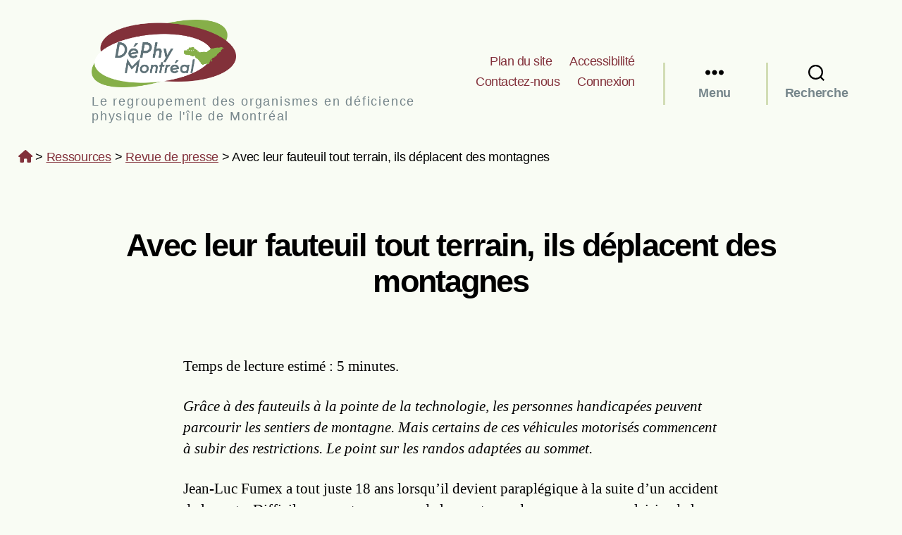

--- FILE ---
content_type: text/html; charset=UTF-8
request_url: https://dephy-mtl.org/revue-de-presse/avec-leur-fauteuil-tout-terrain-ils-deplacent-des-montagnes-4236/
body_size: 14865
content:
<!DOCTYPE html>

<html class="no-js" lang="fr-FR">

    <head>
        <meta charset="UTF-8">
        <meta name="viewport" content="width=device-width, initial-scale=1.0">
        <link rel="profile" href="https://gmpg.org/xfn/11">
        <meta name='robots' content='index, follow, max-image-preview:large, max-snippet:-1, max-video-preview:-1' />

	<!-- This site is optimized with the Yoast SEO plugin v26.6 - https://yoast.com/wordpress/plugins/seo/ -->
	<title>Revue de presse: Avec leur fauteuil tout terrain, ils déplacent des montagnes | DéPhy Montréal</title>
	<meta name="description" content="DéPhy Montréal" />
	<link rel="canonical" href="https://dephy-mtl.org/revue-de-presse/avec-leur-fauteuil-tout-terrain-ils-deplacent-des-montagnes-4236/" />
	<meta property="og:locale" content="fr_FR" />
	<meta property="og:type" content="article" />
	<meta property="og:title" content="Revue de presse: Avec leur fauteuil tout terrain, ils déplacent des montagnes | DéPhy Montréal" />
	<meta property="og:description" content="DéPhy Montréal" />
	<meta property="og:url" content="https://dephy-mtl.org/revue-de-presse/avec-leur-fauteuil-tout-terrain-ils-deplacent-des-montagnes-4236/" />
	<meta property="og:site_name" content="DéPhy Montréal" />
	<meta property="article:modified_time" content="2022-10-30T01:26:10+00:00" />
	<meta property="og:image" content="https://dephy-mtl.org/top/wp-content/uploads/2022/10/Quadrix-300x180.jpg" />
	<meta name="twitter:card" content="summary_large_image" />
	<script type="application/ld+json" class="yoast-schema-graph">{"@context":"https://schema.org","@graph":[{"@type":["WebPage","ItemPage"],"@id":"https://dephy-mtl.org/revue-de-presse/avec-leur-fauteuil-tout-terrain-ils-deplacent-des-montagnes-4236/","url":"https://dephy-mtl.org/revue-de-presse/avec-leur-fauteuil-tout-terrain-ils-deplacent-des-montagnes-4236/","name":"Revue de presse: Avec leur fauteuil tout terrain, ils déplacent des montagnes | DéPhy Montréal","isPartOf":{"@id":"https://dephy-mtl.org/#website"},"primaryImageOfPage":{"@id":"https://dephy-mtl.org/revue-de-presse/avec-leur-fauteuil-tout-terrain-ils-deplacent-des-montagnes-4236/#primaryimage"},"image":{"@id":"https://dephy-mtl.org/revue-de-presse/avec-leur-fauteuil-tout-terrain-ils-deplacent-des-montagnes-4236/#primaryimage"},"thumbnailUrl":"https://dephy-mtl.org/top/wp-content/uploads/2022/10/Quadrix-300x180.jpg","datePublished":"2022-07-13T01:26:10+00:00","dateModified":"2022-10-30T01:26:10+00:00","description":"DéPhy Montréal","breadcrumb":{"@id":"https://dephy-mtl.org/revue-de-presse/avec-leur-fauteuil-tout-terrain-ils-deplacent-des-montagnes-4236/#breadcrumb"},"inLanguage":"fr-FR","potentialAction":[{"@type":"ReadAction","target":["https://dephy-mtl.org/revue-de-presse/avec-leur-fauteuil-tout-terrain-ils-deplacent-des-montagnes-4236/"]}]},{"@type":"ImageObject","inLanguage":"fr-FR","@id":"https://dephy-mtl.org/revue-de-presse/avec-leur-fauteuil-tout-terrain-ils-deplacent-des-montagnes-4236/#primaryimage","url":"https://dephy-mtl.org/top/wp-content/uploads/2022/10/Quadrix.jpg","contentUrl":"https://dephy-mtl.org/top/wp-content/uploads/2022/10/Quadrix.jpg","width":500,"height":300},{"@type":"BreadcrumbList","@id":"https://dephy-mtl.org/revue-de-presse/avec-leur-fauteuil-tout-terrain-ils-deplacent-des-montagnes-4236/#breadcrumb","itemListElement":[{"@type":"ListItem","position":1,"name":"","item":"https://dephy-mtl.org/"},{"@type":"ListItem","position":2,"name":"Ressources","item":"https://dephy-mtl.org/ressources/"},{"@type":"ListItem","position":3,"name":"Revue de presse","item":"https://dephy-mtl.org/ressources/revue-de-presse/"},{"@type":"ListItem","position":4,"name":"Avec leur fauteuil tout terrain, ils déplacent des montagnes"}]},{"@type":"WebSite","@id":"https://dephy-mtl.org/#website","url":"https://dephy-mtl.org/","name":"DéPhy Montréal","description":"Le regroupement des organismes en déficience physique de l&#039;île de Montréal","potentialAction":[{"@type":"SearchAction","target":{"@type":"EntryPoint","urlTemplate":"https://dephy-mtl.org/?s={search_term_string}"},"query-input":{"@type":"PropertyValueSpecification","valueRequired":true,"valueName":"search_term_string"}}],"inLanguage":"fr-FR"}]}</script>
	<!-- / Yoast SEO plugin. -->


<link rel='dns-prefetch' href='//cdn.jsdelivr.net' />
<link rel='preconnect' href='https://cdn.jsdelivr.net' />
<link rel="alternate" type="application/rss+xml" title="DéPhy Montréal &raquo; Flux" href="https://dephy-mtl.org/feed/" />
<link rel="alternate" type="application/rss+xml" title="DéPhy Montréal &raquo; Flux des commentaires" href="https://dephy-mtl.org/comments/feed/" />
<link rel="alternate" title="oEmbed (JSON)" type="application/json+oembed" href="https://dephy-mtl.org/wp-json/oembed/1.0/embed?url=https%3A%2F%2Fdephy-mtl.org%2Frevue-de-presse%2Favec-leur-fauteuil-tout-terrain-ils-deplacent-des-montagnes-4236%2F" />
<link rel="alternate" title="oEmbed (XML)" type="text/xml+oembed" href="https://dephy-mtl.org/wp-json/oembed/1.0/embed?url=https%3A%2F%2Fdephy-mtl.org%2Frevue-de-presse%2Favec-leur-fauteuil-tout-terrain-ils-deplacent-des-montagnes-4236%2F&#038;format=xml" />
<style id='wp-img-auto-sizes-contain-inline-css'>
img:is([sizes=auto i],[sizes^="auto," i]){contain-intrinsic-size:3000px 1500px}
/*# sourceURL=wp-img-auto-sizes-contain-inline-css */
</style>
<style id='wp-emoji-styles-inline-css'>

	img.wp-smiley, img.emoji {
		display: inline !important;
		border: none !important;
		box-shadow: none !important;
		height: 1em !important;
		width: 1em !important;
		margin: 0 0.07em !important;
		vertical-align: -0.1em !important;
		background: none !important;
		padding: 0 !important;
	}
/*# sourceURL=wp-emoji-styles-inline-css */
</style>
<link rel='stylesheet' id='parent-style-css' href='https://dephy-mtl.org/top/wp-content/themes/twentytwenty/style.css?ver=1765750520' media='all' />
<link rel='stylesheet' id='twentytwenty-child-style-css' href='https://dephy-mtl.org/top/wp-content/themes/twentytwenty-child/style.css?ver=1761624876' media='all' />
<link rel='stylesheet' id='fontawesome-css' href='https://cdn.jsdelivr.net/npm/@fortawesome/fontawesome-free@6.5.2/css/all.min.css?ver=6.5.2' media='all' />
<link rel='stylesheet' id='twentytwenty-style-css' href='https://dephy-mtl.org/top/wp-content/themes/twentytwenty-child/style.css?ver=1.1' media='all' />
<style id='twentytwenty-style-inline-css'>
.color-accent,.color-accent-hover:hover,.color-accent-hover:focus,:root .has-accent-color,.has-drop-cap:not(:focus):first-letter,.wp-block-button.is-style-outline,a { color: #e11d51; }blockquote,.border-color-accent,.border-color-accent-hover:hover,.border-color-accent-hover:focus { border-color: #e11d51; }button,.button,.faux-button,.wp-block-button__link,.wp-block-file .wp-block-file__button,input[type="button"],input[type="reset"],input[type="submit"],.bg-accent,.bg-accent-hover:hover,.bg-accent-hover:focus,:root .has-accent-background-color,.comment-reply-link { background-color: #e11d51; }.fill-children-accent,.fill-children-accent * { fill: #e11d51; }:root .has-background-color,button,.button,.faux-button,.wp-block-button__link,.wp-block-file__button,input[type="button"],input[type="reset"],input[type="submit"],.wp-block-button,.comment-reply-link,.has-background.has-primary-background-color:not(.has-text-color),.has-background.has-primary-background-color *:not(.has-text-color),.has-background.has-accent-background-color:not(.has-text-color),.has-background.has-accent-background-color *:not(.has-text-color) { color: #f9fcf4; }:root .has-background-background-color { background-color: #f9fcf4; }body,.entry-title a,:root .has-primary-color { color: #000000; }:root .has-primary-background-color { background-color: #000000; }cite,figcaption,.wp-caption-text,.post-meta,.entry-content .wp-block-archives li,.entry-content .wp-block-categories li,.entry-content .wp-block-latest-posts li,.wp-block-latest-comments__comment-date,.wp-block-latest-posts__post-date,.wp-block-embed figcaption,.wp-block-image figcaption,.wp-block-pullquote cite,.comment-metadata,.comment-respond .comment-notes,.comment-respond .logged-in-as,.pagination .dots,.entry-content hr:not(.has-background),hr.styled-separator,:root .has-secondary-color { color: #606f3d; }:root .has-secondary-background-color { background-color: #606f3d; }pre,fieldset,input,textarea,table,table *,hr { border-color: #d2ddb5; }caption,code,code,kbd,samp,.wp-block-table.is-style-stripes tbody tr:nth-child(odd),:root .has-subtle-background-background-color { background-color: #d2ddb5; }.wp-block-table.is-style-stripes { border-bottom-color: #d2ddb5; }.wp-block-latest-posts.is-grid li { border-top-color: #d2ddb5; }:root .has-subtle-background-color { color: #d2ddb5; }body:not(.overlay-header) .primary-menu > li > a,body:not(.overlay-header) .primary-menu > li > .icon,.modal-menu a,.footer-menu a, .footer-widgets a:where(:not(.wp-block-button__link)),#site-footer .wp-block-button.is-style-outline,.wp-block-pullquote:before,.singular:not(.overlay-header) .entry-header a,.archive-header a,.header-footer-group .color-accent,.header-footer-group .color-accent-hover:hover { color: #e11d51; }.social-icons a,#site-footer button:not(.toggle),#site-footer .button,#site-footer .faux-button,#site-footer .wp-block-button__link,#site-footer .wp-block-file__button,#site-footer input[type="button"],#site-footer input[type="reset"],#site-footer input[type="submit"] { background-color: #e11d51; }.social-icons a,body:not(.overlay-header) .primary-menu ul,.header-footer-group button,.header-footer-group .button,.header-footer-group .faux-button,.header-footer-group .wp-block-button:not(.is-style-outline) .wp-block-button__link,.header-footer-group .wp-block-file__button,.header-footer-group input[type="button"],.header-footer-group input[type="reset"],.header-footer-group input[type="submit"] { color: #f9fcf4; }#site-header,.footer-nav-widgets-wrapper,#site-footer,.menu-modal,.menu-modal-inner,.search-modal-inner,.archive-header,.singular .entry-header,.singular .featured-media:before,.wp-block-pullquote:before { background-color: #f9fcf4; }.header-footer-group,body:not(.overlay-header) #site-header .toggle,.menu-modal .toggle { color: #000000; }body:not(.overlay-header) .primary-menu ul { background-color: #000000; }body:not(.overlay-header) .primary-menu > li > ul:after { border-bottom-color: #000000; }body:not(.overlay-header) .primary-menu ul ul:after { border-left-color: #000000; }.site-description,body:not(.overlay-header) .toggle-inner .toggle-text,.widget .post-date,.widget .rss-date,.widget_archive li,.widget_categories li,.widget cite,.widget_pages li,.widget_meta li,.widget_nav_menu li,.powered-by-wordpress,.footer-credits .privacy-policy,.to-the-top,.singular .entry-header .post-meta,.singular:not(.overlay-header) .entry-header .post-meta a { color: #606f3d; }.header-footer-group pre,.header-footer-group fieldset,.header-footer-group input,.header-footer-group textarea,.header-footer-group table,.header-footer-group table *,.footer-nav-widgets-wrapper,#site-footer,.menu-modal nav *,.footer-widgets-outer-wrapper,.footer-top { border-color: #d2ddb5; }.header-footer-group table caption,body:not(.overlay-header) .header-inner .toggle-wrapper::before { background-color: #d2ddb5; }
/*# sourceURL=twentytwenty-style-inline-css */
</style>
<link rel='stylesheet' id='twentytwenty-fonts-css' href='https://dephy-mtl.org/top/wp-content/themes/twentytwenty/assets/css/font-inter.css?ver=1.1' media='all' />
<link rel='stylesheet' id='twentytwenty-print-style-css' href='https://dephy-mtl.org/top/wp-content/themes/twentytwenty/print.css?ver=1.1' media='print' />
<link rel='stylesheet' id='__EPYT__style-css' href='https://dephy-mtl.org/top/wp-content/plugins/youtube-embed-plus/styles/ytprefs.min.css?ver=14.2.4' media='all' />
<style id='__EPYT__style-inline-css'>

                .epyt-gallery-thumb {
                        width: 33.333%;
                }
                
/*# sourceURL=__EPYT__style-inline-css */
</style>
<script src="https://dephy-mtl.org/top/wp-includes/js/jquery/jquery.min.js?ver=3.7.1" id="jquery-core-js"></script>
<script src="https://dephy-mtl.org/top/wp-includes/js/jquery/jquery-migrate.min.js?ver=3.4.1" id="jquery-migrate-js"></script>
<script src="https://dephy-mtl.org/top/wp-content/themes/twentytwenty/assets/js/index.js?ver=1.1" id="twentytwenty-js-js" defer data-wp-strategy="defer"></script>
<script id="__ytprefs__-js-extra">
var _EPYT_ = {"ajaxurl":"https://dephy-mtl.org/top/wp-admin/admin-ajax.php","security":"fe12432b5e","gallery_scrolloffset":"20","eppathtoscripts":"https://dephy-mtl.org/top/wp-content/plugins/youtube-embed-plus/scripts/","eppath":"https://dephy-mtl.org/top/wp-content/plugins/youtube-embed-plus/","epresponsiveselector":"[\"iframe.__youtube_prefs__\",\"iframe[src*='youtube.com']\",\"iframe[src*='youtube-nocookie.com']\",\"iframe[data-ep-src*='youtube.com']\",\"iframe[data-ep-src*='youtube-nocookie.com']\",\"iframe[data-ep-gallerysrc*='youtube.com']\"]","epdovol":"1","version":"14.2.4","evselector":"iframe.__youtube_prefs__[src], iframe[src*=\"youtube.com/embed/\"], iframe[src*=\"youtube-nocookie.com/embed/\"]","ajax_compat":"","maxres_facade":"eager","ytapi_load":"light","pause_others":"1","stopMobileBuffer":"1","facade_mode":"","not_live_on_channel":""};
//# sourceURL=__ytprefs__-js-extra
</script>
<script src="https://dephy-mtl.org/top/wp-content/plugins/youtube-embed-plus/scripts/ytprefs.min.js?ver=14.2.4" id="__ytprefs__-js"></script>
<link rel="https://api.w.org/" href="https://dephy-mtl.org/wp-json/" /><link rel="alternate" title="JSON" type="application/json" href="https://dephy-mtl.org/wp-json/wp/v2/press_review/4236" /><link rel="EditURI" type="application/rsd+xml" title="RSD" href="https://dephy-mtl.org/top/xmlrpc.php?rsd" />
<meta name="generator" content="WordPress 6.9" />
<link rel='shortlink' href='https://dephy-mtl.org/?p=4236' />
<script>document.documentElement.className += " js";</script>
<script>
document.documentElement.className = document.documentElement.className.replace( 'no-js', 'js' );
//# sourceURL=twentytwenty_no_js_class
</script>
<style id="custom-background-css">
body.custom-background { background-color: #f9fcf4; }
</style>
			<style id="wp-custom-css">
			body:not(.overlay-header) .primary-menu > li > a, 
body:not(.overlay-header) .primary-menu > li > .icon, 
.modal-menu a, 
.footer-menu a, 
.footer-widgets a, 
#site-footer .wp-block-button.is-style-outline, 
.wp-block-pullquote::before, 
.singular:not(.overlay-header) .entry-header a, 
.archive-header a, 
.header-footer-group .color-accent, 
.header-footer-group .color-accent-hover:hover {
	color: #82313A;
}

.color-accent, 
.color-accent-hover:hover, 
.color-accent-hover:focus, 
:root .has-accent-color, 
.has-drop-cap:not(:focus)::first-letter, 
.wp-block-button.is-style-outline, 
a {
	color: #82313A;
}

.site-description, 
body:not(.overlay-header) .toggle-inner .toggle-text, 
.widget .post-date, 
.widget .rss-date, 
.widget_archive li, 
.widget_categories li, 
.widget cite, 
.widget_pages li, 
.widget_meta li, 
.widget_nav_menu li, 
.powered-by-wordpress, 
.to-the-top, 
.singular .entry-header .post-meta, 
.singular:not(.overlay-header) .entry-header .post-meta a {
	color: #76868B;
}
.wp-caption-text{
	color: #6d6d6d;
	font-family: arial;
}		</style>
		    </head>

    <body class="wp-singular press_review-template-default single single-press_review postid-4236 custom-background wp-embed-responsive wp-theme-twentytwenty wp-child-theme-twentytwenty-child singular enable-search-modal missing-post-thumbnail has-single-pagination not-showing-comments hide-avatars footer-top-visible reduced-spacing">

        <a class="skip-link screen-reader-text" href="#site-content">Aller au contenu</a><a class="skip-link screen-reader-text" href="#nav-footer">Aller à la navigation du pied de page</a>
        <header id="site-header" class="header-footer-group">

            <div class="header-inner section-inner">

                <div class="header-titles-wrapper">

                                            <button type="button" class="toggle search-toggle mobile-search-toggle" data-toggle-target=".search-modal" data-toggle-body-class="showing-search-modal" data-set-focus=".search-modal .search-field" aria-expanded="false">
                            <span class="toggle-inner">
                                <span class="toggle-icon">
                                    <svg class="svg-icon" aria-hidden="true" role="img" focusable="false" xmlns="http://www.w3.org/2000/svg" width="23" height="23" viewBox="0 0 23 23"><path d="M38.710696,48.0601792 L43,52.3494831 L41.3494831,54 L37.0601792,49.710696 C35.2632422,51.1481185 32.9839107,52.0076499 30.5038249,52.0076499 C24.7027226,52.0076499 20,47.3049272 20,41.5038249 C20,35.7027226 24.7027226,31 30.5038249,31 C36.3049272,31 41.0076499,35.7027226 41.0076499,41.5038249 C41.0076499,43.9839107 40.1481185,46.2632422 38.710696,48.0601792 Z M36.3875844,47.1716785 C37.8030221,45.7026647 38.6734666,43.7048964 38.6734666,41.5038249 C38.6734666,36.9918565 35.0157934,33.3341833 30.5038249,33.3341833 C25.9918565,33.3341833 22.3341833,36.9918565 22.3341833,41.5038249 C22.3341833,46.0157934 25.9918565,49.6734666 30.5038249,49.6734666 C32.7048964,49.6734666 34.7026647,48.8030221 36.1716785,47.3875844 C36.2023931,47.347638 36.2360451,47.3092237 36.2726343,47.2726343 C36.3092237,47.2360451 36.347638,47.2023931 36.3875844,47.1716785 Z" transform="translate(-20 -31)" /></svg>                                </span>
                                <span class="toggle-text">Recherche</span>
                            </span>
                        </button><!-- .search-toggle -->
                        
                    <!-- === TITRE ET LOGO DU SITE === -->
                    <div class="header-titles">
                        <div class="site-title faux-heading"><a href="https://dephy-mtl.org/" rel="home">DéPhy Montréal</a></div><div class="site-description">Le regroupement des organismes en déficience physique de l&#039;île de Montréal</div><!-- .site-description -->                    </div><!-- .header-titles -->

                    <!-- === BOUTON MENU MOBILE === -->
                    <button type="button" class="toggle nav-toggle mobile-nav-toggle" data-toggle-target=".menu-modal" data-toggle-body-class="showing-menu-modal" aria-expanded="false" data-set-focus=".close-nav-toggle">
                        <span class="toggle-inner">
                            <span class="toggle-icon">
                                <svg class="svg-icon" aria-hidden="true" role="img" focusable="false" xmlns="http://www.w3.org/2000/svg" width="26" height="7" viewBox="0 0 26 7"><path fill-rule="evenodd" d="M332.5,45 C330.567003,45 329,43.4329966 329,41.5 C329,39.5670034 330.567003,38 332.5,38 C334.432997,38 336,39.5670034 336,41.5 C336,43.4329966 334.432997,45 332.5,45 Z M342,45 C340.067003,45 338.5,43.4329966 338.5,41.5 C338.5,39.5670034 340.067003,38 342,38 C343.932997,38 345.5,39.5670034 345.5,41.5 C345.5,43.4329966 343.932997,45 342,45 Z M351.5,45 C349.567003,45 348,43.4329966 348,41.5 C348,39.5670034 349.567003,38 351.5,38 C353.432997,38 355,39.5670034 355,41.5 C355,43.4329966 353.432997,45 351.5,45 Z" transform="translate(-329 -38)" /></svg>                            </span>
                            <span class="toggle-text">Menu</span>
                        </span>
                    </button><!-- .nav-toggle -->

                </div><!-- .header-titles-wrapper -->

                <div class="header-navigation-wrapper">

                                            <nav class="primary-menu-wrapper" aria-label="Horizontal">

                            <ul class="primary-menu reset-list-style">

                            <li id="menu-item-128" class="menu-item menu-item-type-post_type menu-item-object-page menu-item-128"><a href="https://dephy-mtl.org/plan-du-site/">Plan du site</a></li>
<li id="menu-item-127" class="menu-item menu-item-type-post_type menu-item-object-page menu-item-127"><a href="https://dephy-mtl.org/accessibilite/">Accessibilité</a></li>
<li id="menu-item-126" class="menu-item menu-item-type-post_type menu-item-object-page menu-item-126"><a href="https://dephy-mtl.org/contactez-nous/">Contactez-nous</a></li>
<li class="menu-item"><a rel="nofollow" href="https://dephy-mtl.org/top/wp-login.php?redirect_to=%2Frevue-de-presse%2Favec-leur-fauteuil-tout-terrain-ils-deplacent-des-montagnes-4236%2F">Connexion</a></li>
                            </ul>

                        </nav><!-- .primary-menu-wrapper -->
                                                <div class="header-toggles hide-no-js">

                                                    <div class="toggle-wrapper nav-toggle-wrapper has-expanded-menu">

                                <button type="button" class="toggle nav-toggle desktop-nav-toggle" data-toggle-target=".menu-modal" data-toggle-body-class="showing-menu-modal" aria-expanded="false" data-set-focus=".close-nav-toggle">
                                    <span class="toggle-inner">
                                        <span class="toggle-text">Menu</span>
                                        <span class="toggle-icon">
                                            <svg class="svg-icon" aria-hidden="true" role="img" focusable="false" xmlns="http://www.w3.org/2000/svg" width="26" height="7" viewBox="0 0 26 7"><path fill-rule="evenodd" d="M332.5,45 C330.567003,45 329,43.4329966 329,41.5 C329,39.5670034 330.567003,38 332.5,38 C334.432997,38 336,39.5670034 336,41.5 C336,43.4329966 334.432997,45 332.5,45 Z M342,45 C340.067003,45 338.5,43.4329966 338.5,41.5 C338.5,39.5670034 340.067003,38 342,38 C343.932997,38 345.5,39.5670034 345.5,41.5 C345.5,43.4329966 343.932997,45 342,45 Z M351.5,45 C349.567003,45 348,43.4329966 348,41.5 C348,39.5670034 349.567003,38 351.5,38 C353.432997,38 355,39.5670034 355,41.5 C355,43.4329966 353.432997,45 351.5,45 Z" transform="translate(-329 -38)" /></svg>                                        </span>
                                    </span>
                                </button><!-- .nav-toggle -->

                            </div><!-- .nav-toggle-wrapper -->
                                                        <div class="toggle-wrapper search-toggle-wrapper">

                                <button type="button" class="toggle search-toggle desktop-search-toggle" data-toggle-target=".search-modal" data-toggle-body-class="showing-search-modal" data-set-focus=".search-modal .search-field" aria-expanded="false">
                                    <span class="toggle-inner">
                                        <svg class="svg-icon" aria-hidden="true" role="img" focusable="false" xmlns="http://www.w3.org/2000/svg" width="23" height="23" viewBox="0 0 23 23"><path d="M38.710696,48.0601792 L43,52.3494831 L41.3494831,54 L37.0601792,49.710696 C35.2632422,51.1481185 32.9839107,52.0076499 30.5038249,52.0076499 C24.7027226,52.0076499 20,47.3049272 20,41.5038249 C20,35.7027226 24.7027226,31 30.5038249,31 C36.3049272,31 41.0076499,35.7027226 41.0076499,41.5038249 C41.0076499,43.9839107 40.1481185,46.2632422 38.710696,48.0601792 Z M36.3875844,47.1716785 C37.8030221,45.7026647 38.6734666,43.7048964 38.6734666,41.5038249 C38.6734666,36.9918565 35.0157934,33.3341833 30.5038249,33.3341833 C25.9918565,33.3341833 22.3341833,36.9918565 22.3341833,41.5038249 C22.3341833,46.0157934 25.9918565,49.6734666 30.5038249,49.6734666 C32.7048964,49.6734666 34.7026647,48.8030221 36.1716785,47.3875844 C36.2023931,47.347638 36.2360451,47.3092237 36.2726343,47.2726343 C36.3092237,47.2360451 36.347638,47.2023931 36.3875844,47.1716785 Z" transform="translate(-20 -31)" /></svg>                                        <span class="toggle-text">Recherche</span>
                                    </span>
                                </button><!-- .search-toggle -->

                            </div>

                            
                        </div><!-- .header-toggles -->
                        
                </div><!-- .header-navigation-wrapper -->

            </div><!-- .header-inner -->

            <div class="search-modal cover-modal header-footer-group" data-modal-target-string=".search-modal" role="dialog" aria-modal="true" aria-label="Search">

	<div class="search-modal-inner modal-inner">

		<div class="section-inner">

			<form role="search" aria-label="Rechercher :" method="get" class="search-form" action="https://dephy-mtl.org/">
	<label for="search-form-1">
		<span class="screen-reader-text">
			Rechercher :		</span>
		<input type="search" id="search-form-1" class="search-field" placeholder="Rechercher&hellip;" value="" name="s" />
	</label>
	<input type="submit" class="search-submit" value="Rechercher" />
</form>

			<button class="toggle search-untoggle close-search-toggle fill-children-current-color" data-toggle-target=".search-modal" data-toggle-body-class="showing-search-modal" data-set-focus=".search-modal .search-field">
				<span class="screen-reader-text">
					Fermer la recherche				</span>
				<svg class="svg-icon" aria-hidden="true" role="img" focusable="false" xmlns="http://www.w3.org/2000/svg" width="16" height="16" viewBox="0 0 16 16"><polygon fill="" fill-rule="evenodd" points="6.852 7.649 .399 1.195 1.445 .149 7.899 6.602 14.352 .149 15.399 1.195 8.945 7.649 15.399 14.102 14.352 15.149 7.899 8.695 1.445 15.149 .399 14.102" /></svg>			</button><!-- .search-toggle -->

		</div><!-- .section-inner -->

	</div><!-- .search-modal-inner -->

</div><!-- .menu-modal -->

        </header><!-- #site-header -->

        
<div class="menu-modal cover-modal header-footer-group" data-modal-target-string=".menu-modal">

	<div class="menu-modal-inner modal-inner">

		<div class="menu-wrapper section-inner">

			<div class="menu-top">

				<button class="toggle close-nav-toggle fill-children-current-color" data-toggle-target=".menu-modal" data-toggle-body-class="showing-menu-modal" data-set-focus=".menu-modal">
					<span class="toggle-text">Fermer le menu</span>
					<svg class="svg-icon" aria-hidden="true" role="img" focusable="false" xmlns="http://www.w3.org/2000/svg" width="16" height="16" viewBox="0 0 16 16"><polygon fill="" fill-rule="evenodd" points="6.852 7.649 .399 1.195 1.445 .149 7.899 6.602 14.352 .149 15.399 1.195 8.945 7.649 15.399 14.102 14.352 15.149 7.899 8.695 1.445 15.149 .399 14.102" /></svg>				</button><!-- .nav-toggle -->

				
					<nav class="expanded-menu" aria-label="Déplié">

						<ul class="modal-menu reset-list-style">
							<li id="menu-item-129" class="menu-item menu-item-type-post_type menu-item-object-page menu-item-home menu-item-129"><div class="ancestor-wrapper"><a href="https://dephy-mtl.org/"><span aria-label="Accueil" class="fa-solid fa-house" role="img" ></span></a></div><!-- .ancestor-wrapper --></li>
<li id="menu-item-130" class="menu-item menu-item-type-post_type menu-item-object-page menu-item-has-children menu-item-130"><div class="ancestor-wrapper"><a href="https://dephy-mtl.org/a-propos/">À propos</a><button class="toggle sub-menu-toggle fill-children-current-color" data-toggle-target=".menu-modal .menu-item-130 > .sub-menu" data-toggle-type="slidetoggle" data-toggle-duration="250" aria-expanded="false"><span class="screen-reader-text">Afficher le sous-menu</span><svg class="svg-icon" aria-hidden="true" role="img" focusable="false" xmlns="http://www.w3.org/2000/svg" width="20" height="12" viewBox="0 0 20 12"><polygon fill="" fill-rule="evenodd" points="1319.899 365.778 1327.678 358 1329.799 360.121 1319.899 370.021 1310 360.121 1312.121 358" transform="translate(-1310 -358)" /></svg></button></div><!-- .ancestor-wrapper -->
<ul class="sub-menu">
	<li id="menu-item-131" class="menu-item menu-item-type-post_type menu-item-object-page menu-item-131"><div class="ancestor-wrapper"><a href="https://dephy-mtl.org/a-propos/mission-et-objets/">Mission et objets</a></div><!-- .ancestor-wrapper --></li>
	<li id="menu-item-132" class="menu-item menu-item-type-post_type menu-item-object-page menu-item-132"><div class="ancestor-wrapper"><a href="https://dephy-mtl.org/a-propos/approche-et-positionnement-strategique/">Approche et positionnement stratégique</a></div><!-- .ancestor-wrapper --></li>
	<li id="menu-item-133" class="menu-item menu-item-type-post_type menu-item-object-page menu-item-133"><div class="ancestor-wrapper"><a href="https://dephy-mtl.org/a-propos/equipe/">Équipe</a></div><!-- .ancestor-wrapper --></li>
	<li id="menu-item-134" class="menu-item menu-item-type-post_type menu-item-object-page menu-item-134"><div class="ancestor-wrapper"><a href="https://dephy-mtl.org/a-propos/membres/">Membres</a></div><!-- .ancestor-wrapper --></li>
	<li id="menu-item-2545" class="menu-item menu-item-type-post_type menu-item-object-page menu-item-2545"><div class="ancestor-wrapper"><a href="https://dephy-mtl.org/a-propos/dephy-est-membre-de/">DéPhy est membre de…</a></div><!-- .ancestor-wrapper --></li>
	<li id="menu-item-2544" class="menu-item menu-item-type-post_type menu-item-object-page menu-item-2544"><div class="ancestor-wrapper"><a href="https://dephy-mtl.org/a-propos/instances-de-concertation/">Instances de concertation</a></div><!-- .ancestor-wrapper --></li>
</ul>
</li>
<li id="menu-item-135" class="menu-item menu-item-type-taxonomy menu-item-object-category menu-item-135"><div class="ancestor-wrapper"><a href="https://dephy-mtl.org/actualites/">Actualités</a></div><!-- .ancestor-wrapper --></li>
<li id="menu-item-137" class="menu-item menu-item-type-post_type menu-item-object-page menu-item-137"><div class="ancestor-wrapper"><a href="https://dephy-mtl.org/dossiers/">Dossiers</a></div><!-- .ancestor-wrapper --></li>
<li id="menu-item-138" class="menu-item menu-item-type-post_type menu-item-object-page menu-item-has-children menu-item-138"><div class="ancestor-wrapper"><a href="https://dephy-mtl.org/nos-publications/">Nos publications</a><button class="toggle sub-menu-toggle fill-children-current-color" data-toggle-target=".menu-modal .menu-item-138 > .sub-menu" data-toggle-type="slidetoggle" data-toggle-duration="250" aria-expanded="false"><span class="screen-reader-text">Afficher le sous-menu</span><svg class="svg-icon" aria-hidden="true" role="img" focusable="false" xmlns="http://www.w3.org/2000/svg" width="20" height="12" viewBox="0 0 20 12"><polygon fill="" fill-rule="evenodd" points="1319.899 365.778 1327.678 358 1329.799 360.121 1319.899 370.021 1310 360.121 1312.121 358" transform="translate(-1310 -358)" /></svg></button></div><!-- .ancestor-wrapper -->
<ul class="sub-menu">
	<li id="menu-item-508" class="menu-item menu-item-type-post_type menu-item-object-page menu-item-508"><div class="ancestor-wrapper"><a href="https://dephy-mtl.org/nos-publications/avis-et-memoires/">Avis et mémoires</a></div><!-- .ancestor-wrapper --></li>
	<li id="menu-item-509" class="menu-item menu-item-type-post_type menu-item-object-page menu-item-509"><div class="ancestor-wrapper"><a href="https://dephy-mtl.org/nos-publications/guides-et-outils/">Guides et outils</a></div><!-- .ancestor-wrapper --></li>
	<li id="menu-item-2548" class="menu-item menu-item-type-post_type menu-item-object-page menu-item-2548"><div class="ancestor-wrapper"><a href="https://dephy-mtl.org/nos-publications/rapports-dactivites/">Rapports d’activités</a></div><!-- .ancestor-wrapper --></li>
	<li id="menu-item-139" class="menu-item menu-item-type-post_type menu-item-object-page menu-item-139"><div class="ancestor-wrapper"><a href="https://dephy-mtl.org/nos-publications/infolettres/">Infolettres</a></div><!-- .ancestor-wrapper --></li>
	<li id="menu-item-1646" class="menu-item menu-item-type-post_type menu-item-object-page menu-item-1646"><div class="ancestor-wrapper"><a href="https://dephy-mtl.org/nos-publications/info-cma/">Info-CMA</a></div><!-- .ancestor-wrapper --></li>
	<li id="menu-item-1645" class="menu-item menu-item-type-post_type menu-item-object-page menu-item-1645"><div class="ancestor-wrapper"><a href="https://dephy-mtl.org/nos-publications/infolettre-recherche-innovation/">Infolettre Recherche &#038; Innovation</a></div><!-- .ancestor-wrapper --></li>
</ul>
</li>
<li id="menu-item-136" class="menu-item menu-item-type-post_type menu-item-object-page menu-item-has-children menu-item-136"><div class="ancestor-wrapper"><a href="https://dephy-mtl.org/ressources/">Ressources</a><button class="toggle sub-menu-toggle fill-children-current-color" data-toggle-target=".menu-modal .menu-item-136 > .sub-menu" data-toggle-type="slidetoggle" data-toggle-duration="250" aria-expanded="false"><span class="screen-reader-text">Afficher le sous-menu</span><svg class="svg-icon" aria-hidden="true" role="img" focusable="false" xmlns="http://www.w3.org/2000/svg" width="20" height="12" viewBox="0 0 20 12"><polygon fill="" fill-rule="evenodd" points="1319.899 365.778 1327.678 358 1329.799 360.121 1319.899 370.021 1310 360.121 1312.121 358" transform="translate(-1310 -358)" /></svg></button></div><!-- .ancestor-wrapper -->
<ul class="sub-menu">
	<li id="menu-item-511" class="menu-item menu-item-type-post_type menu-item-object-page menu-item-511"><div class="ancestor-wrapper"><a href="https://dephy-mtl.org/ressources/revue-de-presse/">Revue de presse</a></div><!-- .ancestor-wrapper --></li>
	<li id="menu-item-1710" class="menu-item menu-item-type-post_type menu-item-object-page menu-item-1710"><div class="ancestor-wrapper"><a href="https://dephy-mtl.org/ressources/action-communautaire/">Action communautaire</a></div><!-- .ancestor-wrapper --></li>
	<li id="menu-item-1614" class="menu-item menu-item-type-post_type menu-item-object-page menu-item-1614"><div class="ancestor-wrapper"><a href="https://dephy-mtl.org/ressources/communication-acces-a-linformation/">Communication / Accès à l’information</a></div><!-- .ancestor-wrapper --></li>
	<li id="menu-item-1709" class="menu-item menu-item-type-post_type menu-item-object-page menu-item-1709"><div class="ancestor-wrapper"><a href="https://dephy-mtl.org/ressources/construction-cadre-bati/">Construction / Cadre bâti</a></div><!-- .ancestor-wrapper --></li>
	<li id="menu-item-1707" class="menu-item menu-item-type-post_type menu-item-object-page menu-item-1707"><div class="ancestor-wrapper"><a href="https://dephy-mtl.org/ressources/education-jeunesse/">Éducation &#038; Jeunesse</a></div><!-- .ancestor-wrapper --></li>
	<li id="menu-item-510" class="menu-item menu-item-type-post_type menu-item-object-page menu-item-510"><div class="ancestor-wrapper"><a href="https://dephy-mtl.org/ressources/emploi/">Emploi</a></div><!-- .ancestor-wrapper --></li>
	<li id="menu-item-1706" class="menu-item menu-item-type-post_type menu-item-object-page menu-item-1706"><div class="ancestor-wrapper"><a href="https://dephy-mtl.org/ressources/environnement/">Environnement</a></div><!-- .ancestor-wrapper --></li>
	<li id="menu-item-1615" class="menu-item menu-item-type-post_type menu-item-object-page menu-item-1615"><div class="ancestor-wrapper"><a href="https://dephy-mtl.org/ressources/famille-proche-aidance/">Famille &#038; Proche-aidance</a></div><!-- .ancestor-wrapper --></li>
	<li id="menu-item-1705" class="menu-item menu-item-type-post_type menu-item-object-page menu-item-1705"><div class="ancestor-wrapper"><a href="https://dephy-mtl.org/ressources/habitation-logement/">Habitation / Logement</a></div><!-- .ancestor-wrapper --></li>
	<li id="menu-item-1704" class="menu-item menu-item-type-post_type menu-item-object-page menu-item-1704"><div class="ancestor-wrapper"><a href="https://dephy-mtl.org/ressources/hebergement-soutien-a-domicile/">Hébergement &#038; Soutien à domicile</a></div><!-- .ancestor-wrapper --></li>
	<li id="menu-item-1703" class="menu-item menu-item-type-post_type menu-item-object-page menu-item-1703"><div class="ancestor-wrapper"><a href="https://dephy-mtl.org/ressources/inclusion-participation-sociale/">Inclusion &#038; Participation sociale</a></div><!-- .ancestor-wrapper --></li>
	<li id="menu-item-1702" class="menu-item menu-item-type-post_type menu-item-object-page menu-item-1702"><div class="ancestor-wrapper"><a href="https://dephy-mtl.org/ressources/lutte-contre-la-pauvrete/">Lutte contre la pauvreté</a></div><!-- .ancestor-wrapper --></li>
	<li id="menu-item-1701" class="menu-item menu-item-type-post_type menu-item-object-page menu-item-1701"><div class="ancestor-wrapper"><a href="https://dephy-mtl.org/ressources/participation-citoyenne/">Participation citoyenne</a></div><!-- .ancestor-wrapper --></li>
	<li id="menu-item-1700" class="menu-item menu-item-type-post_type menu-item-object-page menu-item-1700"><div class="ancestor-wrapper"><a href="https://dephy-mtl.org/ressources/sante-services-sociaux/">Santé &#038; Services sociaux</a></div><!-- .ancestor-wrapper --></li>
	<li id="menu-item-1708" class="menu-item menu-item-type-post_type menu-item-object-page menu-item-1708"><div class="ancestor-wrapper"><a href="https://dephy-mtl.org/ressources/sports-culture-loisirs/">Sports, Culture &#038; Loisirs</a></div><!-- .ancestor-wrapper --></li>
	<li id="menu-item-1699" class="menu-item menu-item-type-post_type menu-item-object-page menu-item-1699"><div class="ancestor-wrapper"><a href="https://dephy-mtl.org/ressources/transport/">Transport</a></div><!-- .ancestor-wrapper --></li>
	<li id="menu-item-1698" class="menu-item menu-item-type-post_type menu-item-object-page menu-item-1698"><div class="ancestor-wrapper"><a href="https://dephy-mtl.org/ressources/urbanisme-mobilite/">Urbanisme &#038; Mobilité</a></div><!-- .ancestor-wrapper --></li>
	<li id="menu-item-1697" class="menu-item menu-item-type-post_type menu-item-object-page menu-item-1697"><div class="ancestor-wrapper"><a href="https://dephy-mtl.org/ressources/vie-pratique/">Vie pratique</a></div><!-- .ancestor-wrapper --></li>
</ul>
</li>
						</ul>

					</nav>

					
					<nav class="mobile-menu" aria-label="Mobile">

						<ul class="modal-menu reset-list-style">

						<li id="menu-item-1043" class="menu-item menu-item-type-post_type menu-item-object-page menu-item-has-children menu-item-1043"><div class="ancestor-wrapper"><a href="https://dephy-mtl.org/a-propos/">À propos</a><button class="toggle sub-menu-toggle fill-children-current-color" data-toggle-target=".menu-modal .menu-item-1043 > .sub-menu" data-toggle-type="slidetoggle" data-toggle-duration="250" aria-expanded="false"><span class="screen-reader-text">Afficher le sous-menu</span><svg class="svg-icon" aria-hidden="true" role="img" focusable="false" xmlns="http://www.w3.org/2000/svg" width="20" height="12" viewBox="0 0 20 12"><polygon fill="" fill-rule="evenodd" points="1319.899 365.778 1327.678 358 1329.799 360.121 1319.899 370.021 1310 360.121 1312.121 358" transform="translate(-1310 -358)" /></svg></button></div><!-- .ancestor-wrapper -->
<ul class="sub-menu">
	<li id="menu-item-1044" class="menu-item menu-item-type-post_type menu-item-object-page menu-item-1044"><div class="ancestor-wrapper"><a href="https://dephy-mtl.org/a-propos/mission-et-objets/">Mission et objets</a></div><!-- .ancestor-wrapper --></li>
	<li id="menu-item-1045" class="menu-item menu-item-type-post_type menu-item-object-page menu-item-1045"><div class="ancestor-wrapper"><a href="https://dephy-mtl.org/a-propos/approche-et-positionnement-strategique/">Approche et positionnement stratégique</a></div><!-- .ancestor-wrapper --></li>
	<li id="menu-item-1046" class="menu-item menu-item-type-post_type menu-item-object-page menu-item-1046"><div class="ancestor-wrapper"><a href="https://dephy-mtl.org/a-propos/equipe/">Équipe</a></div><!-- .ancestor-wrapper --></li>
	<li id="menu-item-1047" class="menu-item menu-item-type-post_type menu-item-object-page menu-item-1047"><div class="ancestor-wrapper"><a href="https://dephy-mtl.org/a-propos/membres/">Membres</a></div><!-- .ancestor-wrapper --></li>
	<li id="menu-item-3073" class="menu-item menu-item-type-post_type menu-item-object-page menu-item-3073"><div class="ancestor-wrapper"><a href="https://dephy-mtl.org/a-propos/dephy-est-membre-de/">DéPhy est membre de…</a></div><!-- .ancestor-wrapper --></li>
	<li id="menu-item-3074" class="menu-item menu-item-type-post_type menu-item-object-page menu-item-3074"><div class="ancestor-wrapper"><a href="https://dephy-mtl.org/a-propos/instances-de-concertation/">Instances de concertation</a></div><!-- .ancestor-wrapper --></li>
</ul>
</li>
<li id="menu-item-1048" class="menu-item menu-item-type-post_type menu-item-object-page current_page_parent menu-item-1048"><div class="ancestor-wrapper"><a href="https://dephy-mtl.org/actualites/">Actualités</a></div><!-- .ancestor-wrapper --></li>
<li id="menu-item-1049" class="menu-item menu-item-type-post_type menu-item-object-page menu-item-1049"><div class="ancestor-wrapper"><a href="https://dephy-mtl.org/dossiers/">Dossiers</a></div><!-- .ancestor-wrapper --></li>
<li id="menu-item-1051" class="menu-item menu-item-type-post_type menu-item-object-page menu-item-has-children menu-item-1051"><div class="ancestor-wrapper"><a href="https://dephy-mtl.org/nos-publications/">Nos publications</a><button class="toggle sub-menu-toggle fill-children-current-color" data-toggle-target=".menu-modal .menu-item-1051 > .sub-menu" data-toggle-type="slidetoggle" data-toggle-duration="250" aria-expanded="false"><span class="screen-reader-text">Afficher le sous-menu</span><svg class="svg-icon" aria-hidden="true" role="img" focusable="false" xmlns="http://www.w3.org/2000/svg" width="20" height="12" viewBox="0 0 20 12"><polygon fill="" fill-rule="evenodd" points="1319.899 365.778 1327.678 358 1329.799 360.121 1319.899 370.021 1310 360.121 1312.121 358" transform="translate(-1310 -358)" /></svg></button></div><!-- .ancestor-wrapper -->
<ul class="sub-menu">
	<li id="menu-item-1052" class="menu-item menu-item-type-post_type menu-item-object-page menu-item-1052"><div class="ancestor-wrapper"><a href="https://dephy-mtl.org/nos-publications/avis-et-memoires/">Avis et mémoires</a></div><!-- .ancestor-wrapper --></li>
	<li id="menu-item-1053" class="menu-item menu-item-type-post_type menu-item-object-page menu-item-1053"><div class="ancestor-wrapper"><a href="https://dephy-mtl.org/nos-publications/guides-et-outils/">Guides et outils</a></div><!-- .ancestor-wrapper --></li>
	<li id="menu-item-3075" class="menu-item menu-item-type-post_type menu-item-object-page menu-item-3075"><div class="ancestor-wrapper"><a href="https://dephy-mtl.org/nos-publications/rapports-dactivites/">Rapports d’activités</a></div><!-- .ancestor-wrapper --></li>
	<li id="menu-item-1054" class="menu-item menu-item-type-post_type menu-item-object-page menu-item-1054"><div class="ancestor-wrapper"><a href="https://dephy-mtl.org/nos-publications/infolettres/">Infolettres</a></div><!-- .ancestor-wrapper --></li>
	<li id="menu-item-3076" class="menu-item menu-item-type-post_type menu-item-object-page menu-item-3076"><div class="ancestor-wrapper"><a href="https://dephy-mtl.org/nos-publications/info-cma/">Info-CMA</a></div><!-- .ancestor-wrapper --></li>
	<li id="menu-item-3077" class="menu-item menu-item-type-post_type menu-item-object-page menu-item-3077"><div class="ancestor-wrapper"><a href="https://dephy-mtl.org/nos-publications/infolettre-recherche-innovation/">Infolettre Recherche &#038; Innovation</a></div><!-- .ancestor-wrapper --></li>
</ul>
</li>
<li id="menu-item-1055" class="menu-item menu-item-type-post_type menu-item-object-page menu-item-has-children menu-item-1055"><div class="ancestor-wrapper"><a href="https://dephy-mtl.org/ressources/">Ressources</a><button class="toggle sub-menu-toggle fill-children-current-color" data-toggle-target=".menu-modal .menu-item-1055 > .sub-menu" data-toggle-type="slidetoggle" data-toggle-duration="250" aria-expanded="false"><span class="screen-reader-text">Afficher le sous-menu</span><svg class="svg-icon" aria-hidden="true" role="img" focusable="false" xmlns="http://www.w3.org/2000/svg" width="20" height="12" viewBox="0 0 20 12"><polygon fill="" fill-rule="evenodd" points="1319.899 365.778 1327.678 358 1329.799 360.121 1319.899 370.021 1310 360.121 1312.121 358" transform="translate(-1310 -358)" /></svg></button></div><!-- .ancestor-wrapper -->
<ul class="sub-menu">
	<li id="menu-item-1056" class="menu-item menu-item-type-post_type menu-item-object-page menu-item-1056"><div class="ancestor-wrapper"><a href="https://dephy-mtl.org/ressources/revue-de-presse/">Revue de presse</a></div><!-- .ancestor-wrapper --></li>
	<li id="menu-item-3078" class="menu-item menu-item-type-post_type menu-item-object-page menu-item-3078"><div class="ancestor-wrapper"><a href="https://dephy-mtl.org/ressources/action-communautaire/">Action communautaire</a></div><!-- .ancestor-wrapper --></li>
	<li id="menu-item-3079" class="menu-item menu-item-type-post_type menu-item-object-page menu-item-3079"><div class="ancestor-wrapper"><a href="https://dephy-mtl.org/ressources/communication-acces-a-linformation/">Communication / Accès à l’information</a></div><!-- .ancestor-wrapper --></li>
	<li id="menu-item-3080" class="menu-item menu-item-type-post_type menu-item-object-page menu-item-3080"><div class="ancestor-wrapper"><a href="https://dephy-mtl.org/ressources/construction-cadre-bati/">Construction / Cadre bâti</a></div><!-- .ancestor-wrapper --></li>
	<li id="menu-item-3081" class="menu-item menu-item-type-post_type menu-item-object-page menu-item-3081"><div class="ancestor-wrapper"><a href="https://dephy-mtl.org/ressources/education-jeunesse/">Éducation &#038; Jeunesse</a></div><!-- .ancestor-wrapper --></li>
	<li id="menu-item-3082" class="menu-item menu-item-type-post_type menu-item-object-page menu-item-3082"><div class="ancestor-wrapper"><a href="https://dephy-mtl.org/ressources/emploi/">Emploi</a></div><!-- .ancestor-wrapper --></li>
	<li id="menu-item-3083" class="menu-item menu-item-type-post_type menu-item-object-page menu-item-3083"><div class="ancestor-wrapper"><a href="https://dephy-mtl.org/ressources/environnement/">Environnement</a></div><!-- .ancestor-wrapper --></li>
	<li id="menu-item-3084" class="menu-item menu-item-type-post_type menu-item-object-page menu-item-3084"><div class="ancestor-wrapper"><a href="https://dephy-mtl.org/ressources/famille-proche-aidance/">Famille &#038; Proche-aidance</a></div><!-- .ancestor-wrapper --></li>
	<li id="menu-item-3085" class="menu-item menu-item-type-post_type menu-item-object-page menu-item-3085"><div class="ancestor-wrapper"><a href="https://dephy-mtl.org/ressources/habitation-logement/">Habitation / Logement</a></div><!-- .ancestor-wrapper --></li>
	<li id="menu-item-3086" class="menu-item menu-item-type-post_type menu-item-object-page menu-item-3086"><div class="ancestor-wrapper"><a href="https://dephy-mtl.org/ressources/hebergement-soutien-a-domicile/">Hébergement &#038; Soutien à domicile</a></div><!-- .ancestor-wrapper --></li>
	<li id="menu-item-3087" class="menu-item menu-item-type-post_type menu-item-object-page menu-item-3087"><div class="ancestor-wrapper"><a href="https://dephy-mtl.org/ressources/inclusion-participation-sociale/">Inclusion &#038; Participation sociale</a></div><!-- .ancestor-wrapper --></li>
	<li id="menu-item-3088" class="menu-item menu-item-type-post_type menu-item-object-page menu-item-3088"><div class="ancestor-wrapper"><a href="https://dephy-mtl.org/ressources/lutte-contre-la-pauvrete/">Lutte contre la pauvreté</a></div><!-- .ancestor-wrapper --></li>
	<li id="menu-item-3089" class="menu-item menu-item-type-post_type menu-item-object-page menu-item-3089"><div class="ancestor-wrapper"><a href="https://dephy-mtl.org/ressources/participation-citoyenne/">Participation citoyenne</a></div><!-- .ancestor-wrapper --></li>
	<li id="menu-item-3090" class="menu-item menu-item-type-post_type menu-item-object-page menu-item-3090"><div class="ancestor-wrapper"><a href="https://dephy-mtl.org/ressources/sante-services-sociaux/">Santé &#038; Services sociaux</a></div><!-- .ancestor-wrapper --></li>
	<li id="menu-item-3091" class="menu-item menu-item-type-post_type menu-item-object-page menu-item-3091"><div class="ancestor-wrapper"><a href="https://dephy-mtl.org/ressources/sports-culture-loisirs/">Sports, Culture &#038; Loisirs</a></div><!-- .ancestor-wrapper --></li>
	<li id="menu-item-3092" class="menu-item menu-item-type-post_type menu-item-object-page menu-item-3092"><div class="ancestor-wrapper"><a href="https://dephy-mtl.org/ressources/transport/">Transport</a></div><!-- .ancestor-wrapper --></li>
	<li id="menu-item-3093" class="menu-item menu-item-type-post_type menu-item-object-page menu-item-3093"><div class="ancestor-wrapper"><a href="https://dephy-mtl.org/ressources/urbanisme-mobilite/">Urbanisme &#038; Mobilité</a></div><!-- .ancestor-wrapper --></li>
	<li id="menu-item-3094" class="menu-item menu-item-type-post_type menu-item-object-page menu-item-3094"><div class="ancestor-wrapper"><a href="https://dephy-mtl.org/ressources/vie-pratique/">Vie pratique</a></div><!-- .ancestor-wrapper --></li>
</ul>
</li>
<li id="menu-item-1057" class="menu-item menu-item-type-post_type menu-item-object-page menu-item-1057"><div class="ancestor-wrapper"><a href="https://dephy-mtl.org/plan-du-site/">Plan du site</a></div><!-- .ancestor-wrapper --></li>
<li id="menu-item-1058" class="menu-item menu-item-type-post_type menu-item-object-page menu-item-1058"><div class="ancestor-wrapper"><a href="https://dephy-mtl.org/accessibilite/">Accessibilité</a></div><!-- .ancestor-wrapper --></li>
<li id="menu-item-1059" class="menu-item menu-item-type-post_type menu-item-object-page menu-item-1059"><div class="ancestor-wrapper"><a href="https://dephy-mtl.org/contactez-nous/">Contactez-nous</a></div><!-- .ancestor-wrapper --></li>
<li class="menu-item"><a rel="nofollow" href="https://dephy-mtl.org/top/wp-login.php?redirect_to=%2Frevue-de-presse%2Favec-leur-fauteuil-tout-terrain-ils-deplacent-des-montagnes-4236%2F">Connexion</a></li>
						</ul>

					</nav>

					
			</div><!-- .menu-top -->

			<div class="menu-bottom">

				
			</div><!-- .menu-bottom -->

		</div><!-- .menu-wrapper -->

	</div><!-- .menu-modal-inner -->

</div><!-- .menu-modal -->

<main id="site-content">

    <div id="breadcrumbs">	<span class="screen-reader-text">Vous êtes ici</span>
<span><span><a href="https://dephy-mtl.org/"><span aria-label="Accueil" class="fa-solid fa-house" role="img"></span></a></span> &gt; <span><a href="https://dephy-mtl.org/ressources/">Ressources</a></span> &gt; <span><a href="https://dephy-mtl.org/ressources/revue-de-presse/">Revue de presse</a></span> &gt; <span class="breadcrumb_last" aria-current="page">Avec leur fauteuil tout terrain, ils déplacent des montagnes</span></span></div>
<article class="post-4236 press_review type-press_review status-publish hentry aunum_subject-sports-culture-loisirs" id="post-4236" lang="fr">

    
<header class="entry-header has-text-align-center header-footer-group">
    <div class="entry-header-inner section-inner medium">

        <h1 class="entry-title">Avec leur fauteuil tout terrain, ils déplacent des montagnes</h1>
    </div><!-- .entry-header-inner -->
</header><!-- .entry-header -->
    <div class="post-inner thin">
        <div class="entry-content">
            <div class="aunum-estimated-reading-time">Temps de lecture estimé : 5 minutes.</div><p><em>Grâce à des fauteuils à la pointe de la technologie, les personnes handicapées peuvent parcourir les sentiers de montagne. Mais certains de ces véhicules motorisés commencent à subir des restrictions. Le point sur les randos adaptées au sommet.</em></p>
<p>Jean-Luc Fumex a tout juste 18 ans lorsqu&rsquo;il devient paraplégique à la suite d&rsquo;un accident de la route. Difficile pour cet amoureux de la montagne de renoncer aux « plaisirs de la grimpe ». Durant trente ans, il met au point son prototype de fauteuil tout terrain (FTT) pour retourner tutoyer les sommets. En 2008, l&rsquo;association Handisport Annecy entend parler de son projet et lui commande son tout premier modèle. Jean-Luc Fumex décide alors de sortir l&rsquo;idée de son petit garage et crée sa société de fabrication de FTT. « Depuis, nous avons conçu, fabriqué et vendu pas moins de 800 exemplaires de Quadrix, un fauteuil tout terrain électrique », explique Loïc Geollot, son responsable commercial.</p>
<p><img decoding="async" src="https://dephy-mtl.org/top/wp-content/uploads/2022/10/Quadrix-300x180.jpg" /></p>
<h2>Des fauteuils entre 10 000 et 15 000 euros</h2>
<p>Composé d&rsquo;un châssis en aluminium et de quatre roues tout-terrain, l&rsquo;engin peut rouler jusqu&rsquo;à 25 km/h et gravir jusqu&rsquo;à 1 400 mètres de dénivelé. Depuis la fin du confinement et des mesures de restrictions de déplacements, la petite entreprise haute-savoyarde est portée par une offre en pleine explosion et un besoin de nature toujours plus grand. « Nous exportons partout en France, en Europe, et jusqu&rsquo;en Australie et au Canada, indique Loïc Geollot. La démocratisation du vélo électrique nous a aussi bien aidés ». Adapté à tout type de handicap moteur, le Quadrix s&rsquo;adresse aussi bien à des conducteurs paraplégiques que tétraplégiques, grâce à son joystick au niveau des mains ou du menton. Son prix peut constituer en revanche le principal « frein » à la balade. Il faut compter entre 10 900 et 15 000 euros selon le modèle choisi. Une coquette somme pour du loisir mais qui peut bénéficier d&rsquo;un coup de pouce de la <a href="https://glossaire.handicap.fr/definition-mdph-77">MDPH</a> ou de la Sécurité sociale pour le modèle avec joystick. « Souvent, les gens bloquent un peu par rapport au tarif mais, une fois qu&rsquo;ils ont passé le cap de l&rsquo;achat, leur machine devient leur deuxième fauteuil, leur bouffée d&rsquo;oxygène », fait savoir Loïc Geollot.</p>
<h2>Balade écolo pour tous</h2>
<p>Il n&rsquo;est pas le seul à sillonner les sentiers de randonnée. « E-buggy », fauteuil tout terrain avec chenillette, joëlette ou bécasine (des fauteuils portatifs) ou encore le « <em>Swin car</em> » se partagent les chemins. Même s&rsquo;il est généralement destiné à des personnes en situation de handicap, le <em>Swin car</em> n&rsquo;est plus considéré comme un « fauteuil » mais comme un « véhicule tout terrain électrique », avec une certaine montée en gamme. Plus lourd, plus large et conçu différemment (avec un système pendulaire qui permet de maintenir le confort du passager), il s&rsquo;adapte à tous types de handicaps et peut se conduire en mono ou biplaces permettant d&#8217;emmener un passager. Il faut compter près de 20 000 euros pour s&rsquo;offrir ce modèle. Des associations comme celle de Thierry Esquembre, président de HR Champsaur, dans les Hautes-Alpes, permettent d&rsquo;en faire usage sans se ruiner : « Nous fonctionnons comme un club sportif avec des adhésions soit à la balade soit à l&rsquo;année ». Il faut ainsi débourser 275 euros par an pour un pilote ou passager en situation de handicap ou 50 euros pour une séance d&rsquo;initiation de deux heures. L&rsquo;association assure une « balade écolo pour tous, en toute sécurité, dans les alpages, toujours dans le respect de l&rsquo;environnement montagnard ».</p>
<h2>De restrictions de plus en plus courantes</h2>
<p>Malgré ces nombreuses précautions, l&rsquo;association, qui avait six parcours au sein du Parc naturel des Ecrins, autour de la commune d&rsquo;Ancelle (Hautes-Alpes), n&rsquo;en a plus qu&rsquo;un. La raison de cette restriction ? La fin d&rsquo;une dérogation jusqu&rsquo;alors accordée par la mairie. « Elle refuse depuis fin juin 2022 de la reconduire au motif que nous sommes des véhicules motorisés. Pourtant, les engins agricoles thermiques, eux, sont autorisés », proteste le président d&rsquo;HR Champsaur. « Cette interdiction nous semble injuste, d&rsquo;autant que nous venons d&rsquo;investir dans 46 000 euros de matériel », poursuit-il. Selon Loïc Geollot, les réglementations de circulation sont en effet de plus en plus courantes. « Ça a été un gros parcours du combattant pour faire admettre que les personnes handicapées ont le droit d&rsquo;aller en montagne ». Si les restrictions deviennent draconiennes pour les engins motorisés en milieu naturel, il existe encore un seuil de tolérance pour les fauteuils tout terrain qui bénéficient d&rsquo;une reconnaissance au titre du handicap. « Quand un randonneur en Quadrix circule en montagne et qu&rsquo;il doit passer par des alpages fermés par une clôture, il est en droit de demander à la mairie, dans la mesure du possible, qu&rsquo;on vienne lui ouvrir l&rsquo;accès », explique Loïc. Ce qui n&rsquo;est pas le cas du <em>Swin</em> qui peut subir des restrictions comme à Ancelle, sauf dérogation accordée par la collectivité.  </p>
<h2>Des applis pour randos adaptées</h2>
<p>Enfin, pour les randonneurs qui souhaitent d&rsquo;ores et déjà tracer leur itinéraire pour les vacances, il existe quelques outils numériques dédiés. L&rsquo;application « On piste », imaginée par la marque de ski Rossignol, recense une série de parcours accessibles, avec la liste des obstacles, les équipements adaptés à prévoir. Pour ceux qui souhaitent élargir leur champ d&rsquo;activité après la rando, le site « Activ&rsquo;Handi » permet grâce à son moteur de recherche de trouver un sport ou loisir adapté. Quant à la Fédération française handisport (FFH), elle a édité un <a href="https://extranet.handisport.org/events/viewSearchCalendar?famille=&amp;type=&amp;sport=32&amp;handicap=&amp;niveau=&amp;region=&amp;departement=&amp;timing=&amp;debut=&amp;fin=">calendrier des rencontres</a> autour de balades adaptées 2022 (6 dates pour le moment), partout en France.</p>
<div class="aunum-source-infos" lang="fr"><div><span class="source-date" lang="fr">Publié le </span><span lang="fr">12 juillet 2022</span></div><div><span class="source-author" lang="fr">Par </span><span lang="fr">Clotilde Costil</span></div><div><span class="source-name" lang="fr">Sur </span><a href="https://informations.handicap.fr/a-avec-fauteuil-tout-terrain-ils-deplacent-montagnes-33243.php"><span lang="fr">Handicap.fr</span></a></div></div><!-- .aunum-source-infos -->        </div><!-- .entry-content -->
    </div><!-- .post-inner -->

    <div class="section-inner">
            </div><!-- .section-inner -->

    
</article><!-- .post --><section role="region" aria-label="Liens de partage" id="aunum-share-with"><a href="https://www.facebook.com/sharer/sharer.php?u=https%3A%2F%2Fdephy-mtl.org%2Frevue-de-presse%2Favec-leur-fauteuil-tout-terrain-ils-deplacent-des-montagnes-4236%2F" target="_blank" rel="noopener noreferrer" aria-label="Partager sur Facebook"><span class="fa fa-brands fa-facebook" aria-hidden="true"></span></a><a href="https://x.com/intent/tweet/?text=Avec%20leur%20fauteuil%20tout%20terrain%2C%20ils%20d%C3%A9placent%20des%20montagnes&#038;url=https%3A%2F%2Fdephy-mtl.org%2Frevue-de-presse%2Favec-leur-fauteuil-tout-terrain-ils-deplacent-des-montagnes-4236%2F&#038;via=D%C3%A9Phy%20Montr%C3%A9al" target="_blank" rel="noopener noreferrer" aria-label="Partager sur X"><span class="fa fa-brands fa-x-twitter" aria-hidden="true"></span></a><a href="https://www.linkedin.com/shareArticle?mini=true&#038;url=https%3A%2F%2Fdephy-mtl.org%2Frevue-de-presse%2Favec-leur-fauteuil-tout-terrain-ils-deplacent-des-montagnes-4236%2F&#038;title=Avec%20leur%20fauteuil%20tout%20terrain%2C%20ils%20d%C3%A9placent%20des%20montagnes&#038;source=D%C3%A9Phy%20Montr%C3%A9al" target="_blank" rel="noopener noreferrer" aria-label="Partager sur LinkedIn"><span class="fa fa-brands fa-linkedin" aria-hidden="true"></span></a><a href="mailto:?subject=Partage%20de%20Avec%20leur%20fauteuil%20tout%20terrain%2C%20ils%20d%C3%A9placent%20des%20montagnes&#038;body=https%3A%2F%2Fdephy-mtl.org%2Frevue-de-presse%2Favec-leur-fauteuil-tout-terrain-ils-deplacent-des-montagnes-4236%2F" target="_blank" rel="noopener noreferrer" aria-label="Partager par courriel"><span class="fa fa-regular fa-envelope" aria-hidden="true"></span></a></section>
</main><!-- #site-content -->


	<div class="footer-nav-widgets-wrapper header-footer-group">

		<div class="footer-inner section-inner">

							<div class="footer-top has-footer-menu">
					
						<nav aria-label="Pied de page" class="footer-menu-wrapper" id="nav-footer" >

							<ul class="footer-menu reset-list-style">
								<li id="menu-item-681" class="menu-item menu-item-type-post_type menu-item-object-page menu-item-681"><a href="https://dephy-mtl.org/a-propos/membres/devenir-membre/">Devenir membre</a></li>
<li id="menu-item-682" class="menu-item menu-item-type-post_type menu-item-object-page menu-item-682"><a href="https://dephy-mtl.org/dossiers/">Dossiers</a></li>
<li id="menu-item-683" class="menu-item menu-item-type-post_type menu-item-object-page menu-item-683"><a href="https://dephy-mtl.org/nos-publications/">Nos publications</a></li>
<li id="menu-item-684" class="menu-item menu-item-type-post_type menu-item-object-page menu-item-684"><a href="https://dephy-mtl.org/ressources/">Ressources</a></li>
<li id="menu-item-685" class="menu-item menu-item-type-post_type menu-item-object-page menu-item-685"><a href="https://dephy-mtl.org/annonces/">Babillard</a></li>
<li id="menu-item-686" class="menu-item menu-item-type-post_type menu-item-object-page menu-item-686"><a href="https://dephy-mtl.org/glossaire/">Glossaire</a></li>
							</ul>

						</nav><!-- .site-nav -->

														</div><!-- .footer-top -->

			
			
				<aside class="footer-widgets-outer-wrapper">

					<div class="footer-widgets-wrapper">

						
							<div class="footer-widgets column-one grid-item">
								<div class="widget_text widget widget_custom_html"><div class="widget_text widget-content"><div class="textwidget custom-html-widget">DéPhy Montréal<br />312-7000, av. du Parc<br />Montréal, Qc, H3N 1X1<br />Tél.&nbsp;: <a href="tel:+15142554888" >514-255-4888</a></div></div></div>							</div>

						
						
							<div class="footer-widgets column-two grid-item">
								<div class="widget_text widget widget_custom_html"><div class="widget_text widget-content"><div class="textwidget custom-html-widget"><p>Appuyé par</p><p><a href="http://www.mess.gouv.qc.ca/sacais/" ><img src="https://dephy-mtl.org/top/wp-content/uploads/images/logo-sacais.png" alt="Ministère de l'emploi et de la solidarité sociale. " /></a></p></div></div></div>							</div>

						
					</div><!-- .footer-widgets-wrapper -->

				</aside><!-- .footer-widgets-outer-wrapper -->

			
		</div><!-- .footer-inner -->

	</div><!-- .footer-nav-widgets-wrapper -->


<footer id="site-footer" class="header-footer-group">

    <div class="section-inner">

        <div class="footer-credits">

            <!-- === COPYRIGHT ET NOM DU SITE === -->
            <p class="footer-copyright">&copy;
                2026                <a href="https://dephy-mtl.org/">DéPhy Montréal</a>
            </p><!-- .footer-copyright -->

            <p class="privacy-policy"><a class="privacy-policy-link" href="https://dephy-mtl.org/politique-de-confidentialite/" rel="privacy-policy">Politique de confidentialité</a></p>
        </div><!-- .footer-credits -->

        <!-- === LIEN RETOUR EN HAUT DE PAGE === -->
        <a class="to-the-top" href="#site-header">
            <span class="to-the-top-long">
                Vers le haut <span class="arrow" aria-hidden="true">&uarr;</span>            </span><!-- .to-the-top-long -->
            <span class="to-the-top-short">
                Haut <span class="arrow" aria-hidden="true">&uarr;</span>            </span><!-- .to-the-top-short -->
        </a><!-- .to-the-top -->

    </div><!-- .section-inner -->

</footer><!-- #site-footer -->

<script type="speculationrules">
{"prefetch":[{"source":"document","where":{"and":[{"href_matches":"/*"},{"not":{"href_matches":["/top/wp-*.php","/top/wp-admin/*","/top/wp-content/uploads/*","/top/wp-content/*","/top/wp-content/plugins/*","/top/wp-content/themes/twentytwenty-child/*","/top/wp-content/themes/twentytwenty/*","/*\\?(.+)"]}},{"not":{"selector_matches":"a[rel~=\"nofollow\"]"}},{"not":{"selector_matches":".no-prefetch, .no-prefetch a"}}]},"eagerness":"conservative"}]}
</script>
<script src="https://dephy-mtl.org/top/wp-content/themes/twentytwenty-child/assets/js/accessible-links.js?ver=1755049107" id="accessible-links-js"></script>
<script src="https://dephy-mtl.org/top/wp-content/themes/twentytwenty-child/assets/js/typography.js?ver=1747724978" id="typography-js"></script>
<script src="https://dephy-mtl.org/top/wp-content/themes/twentytwenty-child/assets/js/footnotes.js?ver=1732765598" id="footnotes-js"></script>
<script src="https://dephy-mtl.org/top/wp-content/themes/twentytwenty-child/assets/js/jquery-accessible-hide-show-aria.js?ver=1713034928" id="jquery-accessible-hide-show-aria-js"></script>
<script id="glossary-js-extra">
var aunum_localized_glossary_script = {"terms":["Accessibilit\u00e9 universelle","Accessibilit\u00e9 universelle","ACS+","ADS +","AQPEHV","AQRIPH","CCPH","CDPDJ","CES","CHSLD","CHU","CIRRIS","CISSS","CIUSSS","CMA","CMTQ","CNESST","COMACO","COPHAN","CPQ","CRADI","CRIR","CRISPESH","CSBE","CSMO-\u00c9SAC","D\u00e9ficience motrice","D\u00e9ficiences motrices","D\u00e9ficience physique","D\u00e9ficiences physiques","DGEQ","DRSP","EDI","E\u00c9SAD","\u00c9l\u00e8ve handicap\u00e9","\u00c9l\u00e8ves handicap\u00e9s","\u00c9l\u00e8ve handicap\u00e9 ou en difficult\u00e9 d\u2019adaptation ou d\u2019apprentissage","\u00c9l\u00e8ves handicap\u00e9s ou en difficult\u00e9 d\u2019adaptation ou d\u2019apprentissage","Enqu\u00eate canadienne sur l\u2019incapacit\u00e9 (ECI) de 2012","Enqu\u00eate canadienne sur l\u2019incapacit\u00e9 (ECI) de 2012","Enqu\u00eate canadienne sur l\u2019incapacit\u00e9 (ECI) de 2017","Enqu\u00eate canadienne sur l\u2019incapacit\u00e9 (ECI) de 2017","INLB","IRIS","Langage gestuel","Langages gestuels","LDL","MAMH","MSSS","MTESS","OBNL","OCASSS","OCPM","OMS","ONU","OPHQ","PAGAC","PCPH","PDGA","Personne proche aidante","Personnes proches aidantes","Polyhandicap","Polyhandicaps","PRB","PSOC","PUM","RACOR","RAFSSS","RAIS","RAPS\u00ceM","RIOCM","ROCFM","ROPPHL","RPA","RQ-ACA","RRQ","RSSS","SACAIS","SAD","SDIS","Service r\u00e9gional","Service r\u00e9gional","SIRTA","SQDI","SQPH","STM","T\u00c9VA","TISGM","TOMS","TSA","U de M","UQAM"],"acronyms":["ACS+","ADS +","AQPEHV","AQRIPH","CCPH","CDPDJ","CES","CHSLD","CHU","CIRRIS","CISSS","CIUSSS","CMA","CMTQ","CNESST","COMACO","COPHAN","CPQ","CRADI","CRIR","CRISPESH","CSBE","CSMO-\u00c9SAC","DGEQ","DRSP","EDI","E\u00c9SAD","INLB","IRIS","LDL","MAMH","MSSS","MTESS","OBNL","OCASSS","OCPM","OMS","ONU","OPHQ","PAGAC","PCPH","PDGA","PRB","PSOC","PUM","RACOR","RAFSSS","RAIS","RAPS\u00ceM","RIOCM","ROCFM","ROPPHL","RPA","RQ-ACA","RRQ","RSSS","SACAIS","SAD","SDIS","SIRTA","SQDI","SQPH","STM","T\u00c9VA","TISGM","TOMS","TSA","U de M","UQAM"],"post_id":"4236","url":"https://dephy-mtl.org/glossaire/"};
//# sourceURL=glossary-js-extra
</script>
<script src="https://dephy-mtl.org/top/wp-content/themes/twentytwenty-child/assets/js/glossary.js?ver=1730518789" id="glossary-js"></script>
<script src="https://dephy-mtl.org/top/wp-content/plugins/youtube-embed-plus/scripts/fitvids.min.js?ver=14.2.4" id="__ytprefsfitvids__-js"></script>
<script id="wp-emoji-settings" type="application/json">
{"baseUrl":"https://s.w.org/images/core/emoji/17.0.2/72x72/","ext":".png","svgUrl":"https://s.w.org/images/core/emoji/17.0.2/svg/","svgExt":".svg","source":{"concatemoji":"https://dephy-mtl.org/top/wp-includes/js/wp-emoji-release.min.js?ver=6.9"}}
</script>
<script type="module">
/*! This file is auto-generated */
const a=JSON.parse(document.getElementById("wp-emoji-settings").textContent),o=(window._wpemojiSettings=a,"wpEmojiSettingsSupports"),s=["flag","emoji"];function i(e){try{var t={supportTests:e,timestamp:(new Date).valueOf()};sessionStorage.setItem(o,JSON.stringify(t))}catch(e){}}function c(e,t,n){e.clearRect(0,0,e.canvas.width,e.canvas.height),e.fillText(t,0,0);t=new Uint32Array(e.getImageData(0,0,e.canvas.width,e.canvas.height).data);e.clearRect(0,0,e.canvas.width,e.canvas.height),e.fillText(n,0,0);const a=new Uint32Array(e.getImageData(0,0,e.canvas.width,e.canvas.height).data);return t.every((e,t)=>e===a[t])}function p(e,t){e.clearRect(0,0,e.canvas.width,e.canvas.height),e.fillText(t,0,0);var n=e.getImageData(16,16,1,1);for(let e=0;e<n.data.length;e++)if(0!==n.data[e])return!1;return!0}function u(e,t,n,a){switch(t){case"flag":return n(e,"\ud83c\udff3\ufe0f\u200d\u26a7\ufe0f","\ud83c\udff3\ufe0f\u200b\u26a7\ufe0f")?!1:!n(e,"\ud83c\udde8\ud83c\uddf6","\ud83c\udde8\u200b\ud83c\uddf6")&&!n(e,"\ud83c\udff4\udb40\udc67\udb40\udc62\udb40\udc65\udb40\udc6e\udb40\udc67\udb40\udc7f","\ud83c\udff4\u200b\udb40\udc67\u200b\udb40\udc62\u200b\udb40\udc65\u200b\udb40\udc6e\u200b\udb40\udc67\u200b\udb40\udc7f");case"emoji":return!a(e,"\ud83e\u1fac8")}return!1}function f(e,t,n,a){let r;const o=(r="undefined"!=typeof WorkerGlobalScope&&self instanceof WorkerGlobalScope?new OffscreenCanvas(300,150):document.createElement("canvas")).getContext("2d",{willReadFrequently:!0}),s=(o.textBaseline="top",o.font="600 32px Arial",{});return e.forEach(e=>{s[e]=t(o,e,n,a)}),s}function r(e){var t=document.createElement("script");t.src=e,t.defer=!0,document.head.appendChild(t)}a.supports={everything:!0,everythingExceptFlag:!0},new Promise(t=>{let n=function(){try{var e=JSON.parse(sessionStorage.getItem(o));if("object"==typeof e&&"number"==typeof e.timestamp&&(new Date).valueOf()<e.timestamp+604800&&"object"==typeof e.supportTests)return e.supportTests}catch(e){}return null}();if(!n){if("undefined"!=typeof Worker&&"undefined"!=typeof OffscreenCanvas&&"undefined"!=typeof URL&&URL.createObjectURL&&"undefined"!=typeof Blob)try{var e="postMessage("+f.toString()+"("+[JSON.stringify(s),u.toString(),c.toString(),p.toString()].join(",")+"));",a=new Blob([e],{type:"text/javascript"});const r=new Worker(URL.createObjectURL(a),{name:"wpTestEmojiSupports"});return void(r.onmessage=e=>{i(n=e.data),r.terminate(),t(n)})}catch(e){}i(n=f(s,u,c,p))}t(n)}).then(e=>{for(const n in e)a.supports[n]=e[n],a.supports.everything=a.supports.everything&&a.supports[n],"flag"!==n&&(a.supports.everythingExceptFlag=a.supports.everythingExceptFlag&&a.supports[n]);var t;a.supports.everythingExceptFlag=a.supports.everythingExceptFlag&&!a.supports.flag,a.supports.everything||((t=a.source||{}).concatemoji?r(t.concatemoji):t.wpemoji&&t.twemoji&&(r(t.twemoji),r(t.wpemoji)))});
//# sourceURL=https://dephy-mtl.org/top/wp-includes/js/wp-emoji-loader.min.js
</script>

</body>
</html>

--- FILE ---
content_type: text/css; charset=utf-8
request_url: https://dephy-mtl.org/top/wp-content/themes/twentytwenty-child/style.css?ver=1.1
body_size: 3772
content:
/*
Theme Name: Twenty twenty Child
Template: twentytwenty
Version: 1.1
Text Domain: twentytwenty-child
*/

/* Accordéon */
.js-to_expand[data-hidden=true] { display: none; }
.expandmore__button {
  background: none;
  font-size: inherit;
  color: inherit;
}

.expandmore__button[aria-expanded=false] > .expandmore__symbol:before,
.expandmore__button[data-expanded=false] > .expandmore__symbol:before{
  content : '+ ';
}
.expandmore__button[aria-expanded=true] > .expandmore__symbol:before,
.expandmore__button[data-expanded=true] > .expandmore__symbol:before{
  content : '− ';
}





/******************************************************************/


/*inline css in child theme

body:not(.overlay-header) .primary-menu > li > a, 
body:not(.overlay-header) .primary-menu > li > .icon, 
.modal-menu a, 
.footer-menu a, 
.footer-widgets a, 
#site-footer .wp-block-button.is-style-outline, 
.wp-block-pullquote::before, 
.singular:not(.overlay-header) .entry-header a, 
.archive-header a, 
.header-footer-group .color-accent, 
.header-footer-group .color-accent-hover:hover {
	color: #82313A;
}

.color-accent, 
.color-accent-hover:hover, 
.color-accent-hover:focus, 
:root .has-accent-color, 
.has-drop-cap:not(:focus)::first-letter, 
.wp-block-button.is-style-outline, 
a {
	color: #82313A;
}

.site-description, 
body:not(.overlay-header) .toggle-inner .toggle-text, 
.widget .post-date, 
.widget .rss-date, 
.widget_archive li, 
.widget_categories li, 
.widget cite, 
.widget_pages li, 
.widget_meta li, 
.widget_nav_menu li, 
.powered-by-wordpress, 
.to-the-top, 
.singular .entry-header .post-meta, 
.singular:not(.overlay-header) .entry-header .post-meta a {
	color: #76868B;
}

*/


/*general***********************************************/

/*font*/

body {
	font-family: Arial, Helvetica, sans-serif;
}

.entry-content {
	font-family: Verdana, Tahoma;
}

h1, .heading-size-1 {
	font-weight: 700;
}

.archive-title {   /*h1 page*/
	font-size: 3.2rem;
}

h2.entry-title {
	font-size: 3rem;
}

.widget_text p, .widget_text ol, .widget_text ul, .widget_text dl, .widget_text dt, .widget-content .rssSummary {
	font-family: Arial, Helvetica, sans-serif;
	letter-spacing: normal;
}




/*header*/

.header-inner.section-inner {
  max-width: 110rem;
}


.site-title a{
	padding: 1.5em;
	color: transparent;
	background-image: url('../twentytwenty-child/assets/images/logo-dephy.png');
	background-size: contain;
	background-repeat: no-repeat;
	
}

.site-description {
	margin-top: 1rem;
	font-size: 1.8rem;
	font-weight: 500;
	letter-spacing: 0.1em;
}

.header-inner nav{
	
}


.header-inner button.toggle span.toggle-text{
	font-size: 1em;
}


div#breadcrumbs{
	margin: .5em 1% .5em 2%;
}

div.aunum-back{
	float: right;
	padding-right: 1em;
}


/* main  */

main#site-content{
  max-width: 1500px;
  margin: auto;
}

.entry-content > :not(.alignwide):not(.alignfull):not(.alignleft):not(.alignright):not(.is-style-wide) {
  max-width: 76rem;
  width: calc(100% - 4rem);
}

.entry-content > :not(.alignwide):not(.alignfull):not(.alignleft):not(.alignright):not(.is-style-wide) {
  max-width: 76rem;
  width: calc(100% - 4rem);
}



/*footer*/


div.footer-inner{
	max-width: 94rem;
}


section#aunum-share-with{
	text-align: right;
	padding: 5em 1em 5em 0;
}

section#aunum-share-with a{
	text-decoration: none;
	padding: .3em .3em;
	margin: .2em;
}

section#aunum-share-with a span.fa-solid.fa-arrow-up-right-from-square{
	font-size: .5em;
}

.footer-inner div.textwidget.custom-html-widget p a img{
	width: 50%;
}

.footer-inner div.textwidget.custom-html-widget p a span{
	width: 50%;
}

/*liste*/

ul.no-bullet{
	list-style: none;
}

ul.horizontal li{
	display: inline-block;
}


/*image*/

article figure.featured-media img{
	max-width: 32em;
}



/*post-separator */

.section-inner {
  max-width: 80rem;
}


.entry-content hr::before, .entry-content hr::after, hr.styled-separator::before, hr.styled-separator::after {
  display: none;
}

/*lien*/

.fa-solid.fa-arrow-up-right-from-square::before {
	font-size: .6em;
}






/*home********************************************************************/

section.aunum-home-imp {
	padding: 4rem 0;
}

section.aunum-home-imp .entry-content > :not(.alignwide):not(.alignfull):not(.alignleft):not(.alignright):not(.is-style-wide){
	padding: 0.5em 1em;
	max-width: 35em;
	background-color: #82313A;
	color: #fff;
	box-shadow: 10px 10px #86AF49;
	transform: skewX(-10deg);
}

section.aunum-home-imp p[role=alert]{
	background-color: #ffffff;
	border: solid 2px #82313A;
}

.home p img{
	max-height: 35em;
}

.home section.aunum-home-sticky{
	padding-top: 1em;
	border-top: solid 3px #86AF49;
	border-bottom: solid 3px #86AF49;
}

.home section.aunum-home-sticky header{
	padding: 2rem 0;
}

.home section.aunum-home-sticky .entry-content  > :not(.alignwide):not(.alignfull):not(.alignleft):not(.alignright):not(.is-style-wide){
	background-color: transparent;
}

.home div.button-jdc{
	text-align: center;
	font-size: 1.4em;
}


.home h2.entry-title {
  font-size: 3.5rem;
}

.home figure.featured-media div.featured-media-inner.section-inner{
	max-width: 58rem;
}

/*vignette*/

nav.aunum-home-vignettes{
	max-width: 68rem;
	margin: auto;
	display: grid;
	grid-template-columns: 20em 20em;
	grid-gap: 10px;
	
}

.aunum-home-vignettes a{
	background-color: #ffffff;
	min-height: 4em;
	margin: 1em;
	padding: .2em;
	text-align: center;
	line-height: 2em;
	font-size: 1.5em;
	border: solid 2px #82313A;
	text-decoration: none;
	transform: skewX(-7deg);
}

.aunum-home-vignettes a:hover{
	transform: skewX(-5deg);
	border-top: solid 1px #82313A;
	border-left: solid 1px #82313A;
	border-bottom: solid 3px #82313A;
	border-right: solid 3px #82313A;
}	


.home h1#news,
.home aside h1{
	margin-left: 10%;
	font-size: 2em;
	padding: .3em 0.8em;
	background-color: #82313A;
	color: #fff;
	box-shadow: 10px 10px #86AF49;
	transform: skewX(-10deg);
	display: inline-block;
}

.home aside.aunum-home-quiz div.category-quiz{
	max-width: 58em;
	margin: 1em auto;
	border: none;
	background-color: #ffffff;
}

.home .aunum-home-news  header.entry-header.has-text-align-center{
	padding: 4rem 0;
}

.home .entry-content > :not(.alignwide):not(.alignfull):not(.alignleft):not(.alignright):not(.is-style-wide) {
  max-width: 35em;
  background-color: #ffffff;
  padding: 0.5em;
}






/*au-num button*/

a.aunum-button{
	background-color: #ffffff;
	border: #82313A 1px solid;
	padding: .5em;
	min-height: 4em;
	margin: auto;
	text-align: center;
	line-height: 2em;
	font-size: 1.5em;
	display: inline-block;
}

/* #aunum_filter-content */

div#aunum_filter-content{
	max-width: 53em;
	margin: .8em auto;
}

div#aunum_filter-content select.postform{
	background-color: white;
	height: 2em;
}

/* .aunum-login-sect */

div.aunum-login-sect{
	max-width: 53em;
	margin: auto;
}

/*accordeon*/

h2.aunum-accordion-title.js-expandmore,
h3.aunum-accordion-title.js-expandmore{
	margin-bottom: -.5rem;
	border-image: linear-gradient(to right, #76868B 0%, #76868B 30%, transparent 70%, transparent 100%);
	border-top: 2px solid;
	border-left: 2px solid;
	border-image-slice: 1;
}

button.expandmore__button.js-expandmore-button{
	text-align: left;
	padding: 0.3em 1em;
	margin-bottom: 1em;
	font-size: .75em;
}

span.expandmore__symbol{
	color: #82313A;
	font-size: 1.6em;
}




div.aunum-accordion-content.js-to_expand.expandmore__to_expand{
	border-left: 2px solid #76868B;
	padding-left: 2%;
	margin-top: -1.5em;
}

.aunum-accordion-content.js-to_expand.expandmore__to_expand h3,
.aunum-accordion-content.js-to_expand.expandmore__to_expand h4{
	margin: 1em auto;
	font-size: 1.5em;
}

.aunum-accordion-content article header.entry-header {
	padding: 2rem 0 1rem 0;
}


.aunum-accordion-content article header a{
	display: block;
}



/*.aunum-accordion-content article header h3 a img
.aunum-accordion-content article header h4 a img,*/
.aunum-accordion-content article header a img{
	margin: 0 0 .3em;
	width: 2em;
}

.aunum-accordion-content article figure img{
	
	width: 32em;
}

.aunum-accordion-content article figure figcaption{
	background-color: #f9fcf4;
	width: 30em;
	margin-bottom: 1em;
}

.aunum-accordion-content.js-to_expand.expandmore__to_expand ul{
	margin: 0.5rem 0 1em 1rem;
	list-style: disclosure-closed;
}

.aunum-accordion-content.js-to_expand.expandmore__to_expand ul li{
	margin: 0 0 1.5em 1em;
}

/*infolettres*/

.aunum-accordion-content ul.aunum-links-list li{
	list-style: none;
}

span.icon-location-in-list img{
	width: 1.5em;
	margin: .1em .2em;
}


/*glossaire*/

a.glossary-link{
	color: #222222;
}

article#post-369 div#letter-anchor ul.no-bullet.horizontal{
	
}


/*annonce babillard*/




.post-190 a.aunum-button{
	display: block;
	background-color: #ffffff;
	min-height: 4em;
	margin: .5em;
	text-align: center;
	line-height: 2em;
	font-size: 1.5em;
	border: solid 2px #82313A;
}


.post-190 a span.aunum-ad-date-in-title{
	font-size: .5em;
	color: #000000;
}

.post-190 a span.aunum-ad-source-in-title{
	text-align: left;
	display: block;
	color: #76868B;
	font-size: .8em;
}

.post-190 a span.aunum-ad-title{
	
}


/*revue de presse*/

.press_review header h2 a img{
	width: 3em;
	margin: 0 0 .3em 0;
}

/****************************************************************************/
/*formidable form*/

.frm_style_big-text.with_frm_style .form-field {
	margin-bottom: 20px;
}

.frm_third {
  width: 32%;
  display: inline-block;
}

.frm_half {
  width: 49%;
}

.frm_two_thirds {
  width: 66%;
  display: inline-block;
}


/*quiz*/

.aunum-home-quiz .with_frm_style .frm_primary_label{
	color: #76868B;
}

.aunum-home-quiz div.frm-key-instructions{
	visibility: hidden;
}


/****************************************************************************/

/*clic*/

.clic main#site-content{
	
} 


.clic main#site-content article header{
	background-image: url('../twentytwenty-child/assets/images/logo-clic.png');
	background-color: #ffffff;
	background-position: 10%;
	background-repeat: no-repeat;
	background-size: 20%;
	position: relative;
}


.clic main#site-content article header h1.entry-title{
	margin-left: 21%;
}


.clic main#site-content div.button-jdc{
	background-color: #ffffff;
	border: #82313A 5px solid;
	margin: 0 0 .5em 5em;
	padding: .5em;
	min-height: 4em;
	text-align: center;
	line-height: 2em;
	font-size: 1.5em;
	display: inline-block;
	max-width: 30%;
}

.clic .entry-content > :not(.alignwide):not(.alignfull):not(.alignleft):not(.alignright):not(.is-style-wide) {
	max-width: 64rem;
}

.clic .frm_style_big-text.with_frm_style .form-field {
  margin-bottom: 0.6em;
}

.clic div.member-business-card{
	border-image: linear-gradient(to right, #76868B 0%, #76868B 30%, transparent 70%, transparent 100%);
	border-top: 2px solid;
	border-left: 2px solid;
	border-image-slice: 1;
	padding-left: .5em;
}


.clic div.member-logo{
	float: right;
}


.clic figure.featured-media{
	
}

.clic figure.featured-media img{
	width: 30%;
}

.jcd-important{
	background-color: #ffffff;
	border: #82313A 5px solid;
	margin: 0 0 .5em 1em;
	padding: .5em;
	min-height: 4em;
	text-align: center;
	line-height: 2em;
	font-size: 1.5em;
	max-width: 75%;
}







/****************************************************************************/


/*max 700px******************************/

@media (max-width: 700px)	{

.home h1#news,
.home aside h1{
	font-size: 1.4em;
}


.header-inner button.toggle.search-toggle span.toggle-text{
	font-size: .9em;
	margin-left: 2em;
}

nav.aunum-home-vignettes{
	margin: auto;
	display: grid;
	grid-template-columns: auto;
	grid-gap: 0px;
	
}

.entry-content > :not(.alignwide):not(.alignfull):not(.alignleft):not(.alignright):not(.is-style-wide) {
  max-width: 100%;
}


}


/*min 700********************************/

@media (min-width: 700px)	{


h1, .heading-size-1 {
	font-size: 2.5em;
}

h2, .heading-size-2 {
  font-size: 2.0em;
}

h3, .heading-size-3 {
  font-size: 1.8em;
}

h4, .heading-size-4 {
  font-size: 1.6em;
}


hr {
  margin: 6rem auto;
}

section {
	padding: 2rem 0;
}

.toggle-inner .toggle-text {
  font-size: 1.4rem;
}

.aunum-accordion-content article header {
	padding: 2rem 0 1rem 0;
}

.header-titles-wrapper {
	padding: 0 10rem 0 12rem;
}



}


/*min 1000********************************/

@media (min-width: 1000px)	{

.header-titles-wrapper {
  margin-right: 1rem;
  padding: 0 2rem 0 4rem;
}

.header-inner .toggle-wrapper::before {
  height: 6rem;
  width: 3px;
}

.header-inner .toggle {
	padding: 0 5rem;
}

}



/*min 1220********************************/

@media (min-width: 1220px)	{

h1, .heading-size-1 {
	font-size: 2.5em;
}

h2, .heading-size-2 {
  font-size: 2.0em;
}

.header-toggles .toggle {
	padding: 0 6rem;
}

}



/* ============================================================================
   NOTES DE BAS DE PAGE - FOOTNOTES SYSTEM
   ============================================================================ */

/* Conteneur principal des notes en ligne */
.aunum-footnote-container {
    position: relative;
    display: inline-block;
}

/* Style du numéro en exposant */
.aunum-footnote-ref {
    font-size: 0.8em;
    line-height: 1;
    vertical-align: super;
}

/* Styles communs pour les liens et boutons de notes */
.aunum-footnote-button,
.aunum-footnote-ref a {
    text-decoration: none;
    padding: 8px;
    min-width: 44px;
    min-height: 44px;
    display: inline-flex;
    align-items: center;
    justify-content: center;
    background: transparent;
    border: none;
    border-radius: 3px;
    outline: 2px solid transparent;
    outline-offset: 2px;
    cursor: pointer;
    font-size: inherit;
    color: inherit;
}

/* États au survol et au focus */
.aunum-footnote-button:hover,
.aunum-footnote-button:focus,
.aunum-footnote-ref a:hover,
.aunum-footnote-ref a:focus {
    background-color: rgba(0, 0, 0, 0.05);
    outline-color: currentColor;
}

/* Conteneur de note en ligne */
.aunum-inline-note {
    display: block;
    width: 100%;
    max-width: 600px;
    padding: 1em 2em 1em 1em;
    margin-top: 0.5em;
    border: 1px solid #ccc;
    border-radius: 4px;
    background: white;
    box-shadow: 0 2px 5px rgba(0, 0, 0, 0.2);
}

/* Texte de la note */
.aunum-inline-note span {
    display: block;
    margin-right: 1em;
}

/* Bouton de fermeture de la note en ligne */
.aunum-close-note {
    position: absolute;
    top: 0;
    right: 0;
    min-width: 44px;
    min-height: 44px;
    padding: 10px;
    border: none;
    background: none;
    cursor: pointer;
    font-size: 1.2em;
    display: flex;
    align-items: center;
    justify-content: center;
    color: #666;
}

/* État au survol et au focus du bouton de fermeture */
.aunum-close-note:hover,
.aunum-close-note:focus {
    color: #000;
    background-color: rgba(0, 0, 0, 0.05);
    outline: 2px solid currentColor;
    outline-offset: -2px;
}

/* Section des notes en bas de page */
.aunum-footnotes-separator {
    margin: 3em 0 1.5em;
    border: none;
    border-top: 1px solid #ccc;
}

.aunum-footnotes-list {
    margin: 1.5em 0 1.5em 2em;
    padding: 0;
}

.aunum-footnote-item {
    margin-bottom: 1em;
    padding-left: 0.5em;
}

/* Lien de retour vers la référence */
.aunum-back-to-ref {
    text-decoration: none;
    margin-left: 0.5em;
    min-width: 44px;
    min-height: 44px;
    display: inline-flex;
    align-items: center;
    justify-content: center;
    border-radius: 3px;
    vertical-align: middle;
}

/* État au survol et au focus du lien de retour */
.aunum-back-to-ref:hover,
.aunum-back-to-ref:focus {
    background-color: rgba(0, 0, 0, 0.05);
    outline: 2px solid currentColor;
    outline-offset: -2px;
}

/* Fallback : la section en bas n'apparaît que sur mobile quand mode inline */
.aunum-footnotes--fallback {
    display: none;
}

/* Adaptations pour mobile */
@media (max-width: 768px) {
    /* Force l'affichage en bas de page */
    .aunum-inline-note {
        display: none !important;
    }
    
    /* Affiche le fallback mobile */
    .aunum-footnotes--fallback {
        display: block;
    }
    
    /* Augmente les zones tactiles */
    .aunum-footnote-button,
    .aunum-footnote-ref a,
    .aunum-back-to-ref,
    .aunum-close-note {
        min-width: 48px;
        min-height: 48px;
        padding: 12px;
    }
}

--- FILE ---
content_type: text/javascript; charset=utf-8
request_url: https://dephy-mtl.org/top/wp-content/themes/twentytwenty-child/assets/js/accessible-links.js?ver=1755049107
body_size: 455
content:
(function () {
    // Définition des types de fichiers téléchargeables
    const filetypes = new Set(['PDF', 'RTF', 'DOC', 'DOCX', 'XLS', 'XLSX', 'PPT', 'PPTX']);
    const links = document.querySelectorAll('a');
    const currentHost = window.location.host;

    for (let i = 0, len = links.length; i < len; i++) {
        const link = links[i];
        // Sauter si le premier enfant est une image ou une icône
        const firstChild = link.firstElementChild;
        if (firstChild && (firstChild.tagName === "IMG" || firstChild.classList.contains("fa"))) {
            continue;
        }

        const ext = link.pathname.split('.').pop().trim().toUpperCase();
        if (filetypes.has(ext)) {
            // Document téléchargeable
            const parts = link.textContent.split('(');
            link.textContent = parts.length > 1 ? `${parts[0]} (${ext}, ${parts.slice(1).join('(')}` : `${link.textContent} (${ext})`;
            link.setAttribute('target', '_blank');
        } else if (link.host && link.host !== currentHost) {
            // Lien externe
            const parentLang = link.closest('[lang]')?.getAttribute('lang');
            const ariaLabel = parentLang === 'en' ? ', this link opens in new window' : ', ce lien vers un autre site ouvre une nouvelle fenêtre';
            link.innerHTML += `&nbsp;<span class="fa-solid fa-arrow-up-right-from-square" role="img" aria-label="${ariaLabel}"></span>`;
            link.setAttribute('target', '_blank');
        }
    }
})();